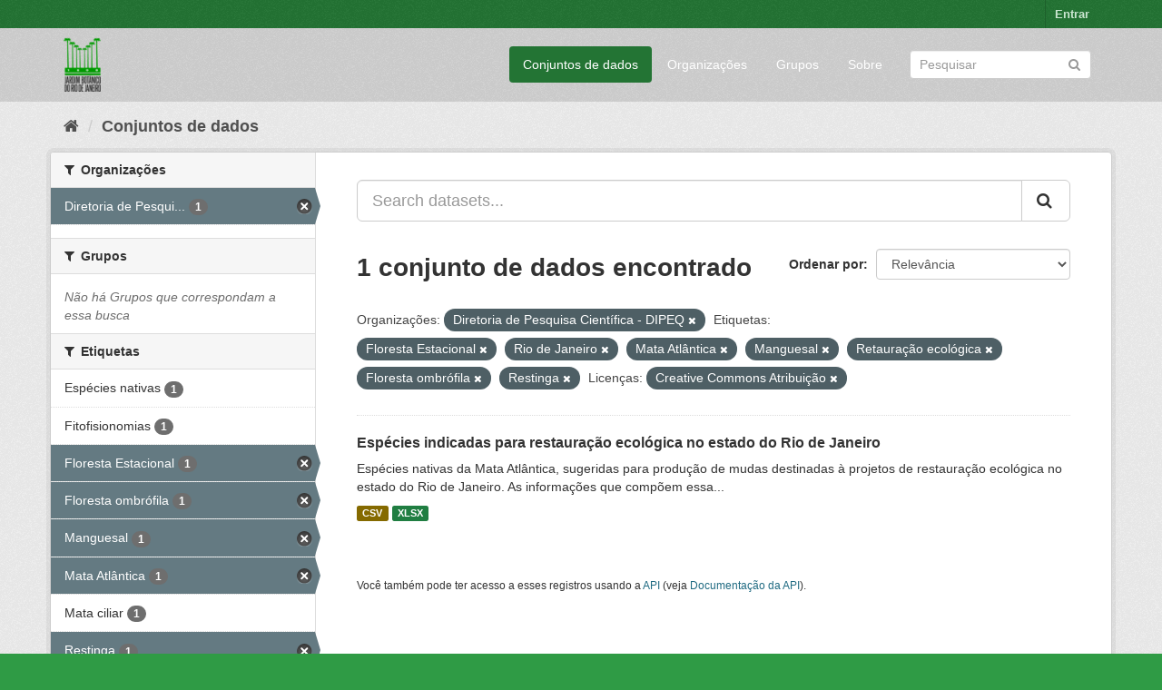

--- FILE ---
content_type: text/html; charset=utf-8
request_url: https://ckan.jbrj.gov.br/dataset/?organization=pesquisa&tags=Floresta+Estacional&tags=Rio+de+Janeiro&tags=Mata+Atl%C3%A2ntica&tags=Manguesal&tags=Retaura%C3%A7%C3%A3o+ecol%C3%B3gica&tags=Floresta+ombr%C3%B3fila&tags=Restinga&license_id=cc-by
body_size: 4890
content:
<!DOCTYPE html>
<!--[if IE 9]> <html lang="pt_BR" class="ie9"> <![endif]-->
<!--[if gt IE 8]><!--> <html lang="pt_BR"> <!--<![endif]-->
  <head>
    <meta charset="utf-8" />
      <meta name="generator" content="ckan 2.9.5" />
      <meta name="viewport" content="width=device-width, initial-scale=1.0">
    <title>Conjunto de dados - Dados Abertos do Instituto de Pesquisas Jardim Botânico do Rio de Janeiro</title>

    
    <link rel="shortcut icon" href="/base/images/ckan.ico" />
    
    

 
      
     

      

      
      
      
      
      
 
 
  


    
  
      
      
    
  <!-- Matomo -->
<script type="text/javascript">
  var _paq = window._paq = window._paq || [];
  /* tracker methods like "setCustomDimension" should be called before "trackPageView" */
  _paq.push(['trackPageView']);
  _paq.push(['enableLinkTracking']);
  (function() {
    var u="https://matomo.jbrj.gov.br/";
    _paq.push(['setTrackerUrl', u+'matomo.php']);
    _paq.push(['setSiteId', '6']);
    var d=document, g=d.createElement('script'), s=d.getElementsByTagName('script')[0];
    g.type='text/javascript'; g.async=true; g.src='https://matomo.jbrj.gov.br/' + 'matomo.js'; s.parentNode.insertBefore(g,s);
  })();
</script>
<!-- End Matomo Code -->





    
    <link href="/webassets/base/e7448a2b_green.css" rel="stylesheet"/>
    




  </head>

  
  <body data-site-root="https://ckan.jbrj.gov.br/" data-locale-root="https://ckan.jbrj.gov.br/" >

    
    <div class="sr-only sr-only-focusable"><a href="#content">Pular para o conteúdo</a></div>
  

  
     
<div class="account-masthead">
  <div class="container">
     
    <nav class="account not-authed" aria-label="Account">
      <ul class="list-unstyled">
        
        <li><a href="/user/login">Entrar</a></li>
         
      </ul>
    </nav>
     
  </div>
</div>

<header class="navbar navbar-static-top masthead">
    
  <div class="container">
    <div class="navbar-right">
      <button data-target="#main-navigation-toggle" data-toggle="collapse" class="navbar-toggle collapsed" type="button" aria-label="expand or collapse" aria-expanded="false">
        <span class="sr-only">Toggle navigation</span>
        <span class="fa fa-bars"></span>
      </button>
    </div>
    <hgroup class="header-image navbar-left">
       
      <a class="logo" href="/"><img src="/base/images/logo-jbrj.png" alt="Dados Abertos do Instituto de Pesquisas Jardim Botânico do Rio de Janeiro" title="Dados Abertos do Instituto de Pesquisas Jardim Botânico do Rio de Janeiro" /></a>
       
    </hgroup>

    <div class="collapse navbar-collapse" id="main-navigation-toggle">
      
      <nav class="section navigation">
        <ul class="nav nav-pills">
            
		<li class="active"><a href="/dataset/">Conjuntos de dados</a></li><li><a href="/organization/">Organizações</a></li><li><a href="/group/">Grupos</a></li><li><a href="/about">Sobre</a></li>
	    
        </ul>
      </nav>
       
      <form class="section site-search simple-input" action="/dataset/" method="get">
        <div class="field">
          <label for="field-sitewide-search">Buscar conjunto de dados</label>
          <input id="field-sitewide-search" type="text" class="form-control" name="q" placeholder="Pesquisar" aria-label="Search datasets"/>
          <button class="btn-search" type="submit" aria-label="Submit"><i class="fa fa-search"></i></button>
        </div>
      </form>
      
    </div>
  </div>
</header>

  
    <div class="main">
      <div id="content" class="container">
        
          
            <div class="flash-messages">
              
                
              
            </div>
          

          
            <div class="toolbar" role="navigation" aria-label="Breadcrumb">
              
                
                  <ol class="breadcrumb">
                    
<li class="home"><a href="/" aria-label="Início"><i class="fa fa-home"></i><span> Início</span></a></li>
                    
  <li class="active"><a href="/dataset/">Conjuntos de dados</a></li>

                  </ol>
                
              
            </div>
          

          <div class="row wrapper">
            
            
            

            
              <aside class="secondary col-sm-3">
                
                
  <div class="filters">
    <div>
      
        

    
    
	
	    
	    
		<section class="module module-narrow module-shallow">
		    
			<h2 class="module-heading">
			    <i class="fa fa-filter"></i>
			    
			    Organizações
			</h2>
		    
		    
			
			    
				<nav aria-label="Organizações">
				    <ul class="list-unstyled nav nav-simple nav-facet">
					
					    
					    
					    
					    
					    <li class="nav-item active">
						<a href="/dataset/?tags=Floresta+Estacional&amp;tags=Rio+de+Janeiro&amp;tags=Mata+Atl%C3%A2ntica&amp;tags=Manguesal&amp;tags=Retaura%C3%A7%C3%A3o+ecol%C3%B3gica&amp;tags=Floresta+ombr%C3%B3fila&amp;tags=Restinga&amp;license_id=cc-by" title="Diretoria de Pesquisa Científica - DIPEQ">
						    <span class="item-label">Diretoria de Pesqui...</span>
						    <span class="hidden separator"> - </span>
						    <span class="item-count badge">1</span>
						</a>
					    </li>
					
				    </ul>
				</nav>

				<p class="module-footer">
				    
					
				    
				</p>
			    
			
		    
		</section>
	    
	
    

      
        

    
    
	
	    
	    
		<section class="module module-narrow module-shallow">
		    
			<h2 class="module-heading">
			    <i class="fa fa-filter"></i>
			    
			    Grupos
			</h2>
		    
		    
			
			    
				<p class="module-content empty">Não há Grupos que correspondam a essa busca</p>
			    
			
		    
		</section>
	    
	
    

      
        

    
    
	
	    
	    
		<section class="module module-narrow module-shallow">
		    
			<h2 class="module-heading">
			    <i class="fa fa-filter"></i>
			    
			    Etiquetas
			</h2>
		    
		    
			
			    
				<nav aria-label="Etiquetas">
				    <ul class="list-unstyled nav nav-simple nav-facet">
					
					    
					    
					    
					    
					    <li class="nav-item">
						<a href="/dataset/?organization=pesquisa&amp;tags=Floresta+Estacional&amp;tags=Rio+de+Janeiro&amp;tags=Mata+Atl%C3%A2ntica&amp;tags=Manguesal&amp;tags=Retaura%C3%A7%C3%A3o+ecol%C3%B3gica&amp;tags=Floresta+ombr%C3%B3fila&amp;tags=Restinga&amp;license_id=cc-by&amp;tags=Esp%C3%A9cies+nativas" title="">
						    <span class="item-label">Espécies nativas</span>
						    <span class="hidden separator"> - </span>
						    <span class="item-count badge">1</span>
						</a>
					    </li>
					
					    
					    
					    
					    
					    <li class="nav-item">
						<a href="/dataset/?organization=pesquisa&amp;tags=Floresta+Estacional&amp;tags=Rio+de+Janeiro&amp;tags=Mata+Atl%C3%A2ntica&amp;tags=Manguesal&amp;tags=Retaura%C3%A7%C3%A3o+ecol%C3%B3gica&amp;tags=Floresta+ombr%C3%B3fila&amp;tags=Restinga&amp;license_id=cc-by&amp;tags=Fitofisionomias" title="">
						    <span class="item-label">Fitofisionomias</span>
						    <span class="hidden separator"> - </span>
						    <span class="item-count badge">1</span>
						</a>
					    </li>
					
					    
					    
					    
					    
					    <li class="nav-item active">
						<a href="/dataset/?organization=pesquisa&amp;tags=Rio+de+Janeiro&amp;tags=Mata+Atl%C3%A2ntica&amp;tags=Manguesal&amp;tags=Retaura%C3%A7%C3%A3o+ecol%C3%B3gica&amp;tags=Floresta+ombr%C3%B3fila&amp;tags=Restinga&amp;license_id=cc-by" title="">
						    <span class="item-label">Floresta Estacional</span>
						    <span class="hidden separator"> - </span>
						    <span class="item-count badge">1</span>
						</a>
					    </li>
					
					    
					    
					    
					    
					    <li class="nav-item active">
						<a href="/dataset/?organization=pesquisa&amp;tags=Floresta+Estacional&amp;tags=Rio+de+Janeiro&amp;tags=Mata+Atl%C3%A2ntica&amp;tags=Manguesal&amp;tags=Retaura%C3%A7%C3%A3o+ecol%C3%B3gica&amp;tags=Restinga&amp;license_id=cc-by" title="">
						    <span class="item-label">Floresta ombrófila</span>
						    <span class="hidden separator"> - </span>
						    <span class="item-count badge">1</span>
						</a>
					    </li>
					
					    
					    
					    
					    
					    <li class="nav-item active">
						<a href="/dataset/?organization=pesquisa&amp;tags=Floresta+Estacional&amp;tags=Rio+de+Janeiro&amp;tags=Mata+Atl%C3%A2ntica&amp;tags=Retaura%C3%A7%C3%A3o+ecol%C3%B3gica&amp;tags=Floresta+ombr%C3%B3fila&amp;tags=Restinga&amp;license_id=cc-by" title="">
						    <span class="item-label">Manguesal</span>
						    <span class="hidden separator"> - </span>
						    <span class="item-count badge">1</span>
						</a>
					    </li>
					
					    
					    
					    
					    
					    <li class="nav-item active">
						<a href="/dataset/?organization=pesquisa&amp;tags=Floresta+Estacional&amp;tags=Rio+de+Janeiro&amp;tags=Manguesal&amp;tags=Retaura%C3%A7%C3%A3o+ecol%C3%B3gica&amp;tags=Floresta+ombr%C3%B3fila&amp;tags=Restinga&amp;license_id=cc-by" title="">
						    <span class="item-label">Mata Atlântica</span>
						    <span class="hidden separator"> - </span>
						    <span class="item-count badge">1</span>
						</a>
					    </li>
					
					    
					    
					    
					    
					    <li class="nav-item">
						<a href="/dataset/?organization=pesquisa&amp;tags=Floresta+Estacional&amp;tags=Rio+de+Janeiro&amp;tags=Mata+Atl%C3%A2ntica&amp;tags=Manguesal&amp;tags=Retaura%C3%A7%C3%A3o+ecol%C3%B3gica&amp;tags=Floresta+ombr%C3%B3fila&amp;tags=Restinga&amp;license_id=cc-by&amp;tags=Mata+ciliar" title="">
						    <span class="item-label">Mata ciliar</span>
						    <span class="hidden separator"> - </span>
						    <span class="item-count badge">1</span>
						</a>
					    </li>
					
					    
					    
					    
					    
					    <li class="nav-item active">
						<a href="/dataset/?organization=pesquisa&amp;tags=Floresta+Estacional&amp;tags=Rio+de+Janeiro&amp;tags=Mata+Atl%C3%A2ntica&amp;tags=Manguesal&amp;tags=Retaura%C3%A7%C3%A3o+ecol%C3%B3gica&amp;tags=Floresta+ombr%C3%B3fila&amp;license_id=cc-by" title="">
						    <span class="item-label">Restinga</span>
						    <span class="hidden separator"> - </span>
						    <span class="item-count badge">1</span>
						</a>
					    </li>
					
					    
					    
					    
					    
					    <li class="nav-item active">
						<a href="/dataset/?organization=pesquisa&amp;tags=Floresta+Estacional&amp;tags=Rio+de+Janeiro&amp;tags=Mata+Atl%C3%A2ntica&amp;tags=Manguesal&amp;tags=Floresta+ombr%C3%B3fila&amp;tags=Restinga&amp;license_id=cc-by" title="">
						    <span class="item-label">Retauração ecológica</span>
						    <span class="hidden separator"> - </span>
						    <span class="item-count badge">1</span>
						</a>
					    </li>
					
					    
					    
					    
					    
					    <li class="nav-item active">
						<a href="/dataset/?organization=pesquisa&amp;tags=Floresta+Estacional&amp;tags=Mata+Atl%C3%A2ntica&amp;tags=Manguesal&amp;tags=Retaura%C3%A7%C3%A3o+ecol%C3%B3gica&amp;tags=Floresta+ombr%C3%B3fila&amp;tags=Restinga&amp;license_id=cc-by" title="">
						    <span class="item-label">Rio de Janeiro</span>
						    <span class="hidden separator"> - </span>
						    <span class="item-count badge">1</span>
						</a>
					    </li>
					
				    </ul>
				</nav>

				<p class="module-footer">
				    
					
					    <a href="/dataset/?organization=pesquisa&amp;tags=Floresta+Estacional&amp;tags=Rio+de+Janeiro&amp;tags=Mata+Atl%C3%A2ntica&amp;tags=Manguesal&amp;tags=Retaura%C3%A7%C3%A3o+ecol%C3%B3gica&amp;tags=Floresta+ombr%C3%B3fila&amp;tags=Restinga&amp;license_id=cc-by&amp;_tags_limit=0" class="read-more">Mostrar mais Etiquetas</a>
					
				    
				</p>
			    
			
		    
		</section>
	    
	
    

      
        

    
    
	
	    
	    
		<section class="module module-narrow module-shallow">
		    
			<h2 class="module-heading">
			    <i class="fa fa-filter"></i>
			    
			    Formatos
			</h2>
		    
		    
			
			    
				<nav aria-label="Formatos">
				    <ul class="list-unstyled nav nav-simple nav-facet">
					
					    
					    
					    
					    
					    <li class="nav-item">
						<a href="/dataset/?organization=pesquisa&amp;tags=Floresta+Estacional&amp;tags=Rio+de+Janeiro&amp;tags=Mata+Atl%C3%A2ntica&amp;tags=Manguesal&amp;tags=Retaura%C3%A7%C3%A3o+ecol%C3%B3gica&amp;tags=Floresta+ombr%C3%B3fila&amp;tags=Restinga&amp;license_id=cc-by&amp;res_format=CSV" title="">
						    <span class="item-label">CSV</span>
						    <span class="hidden separator"> - </span>
						    <span class="item-count badge">1</span>
						</a>
					    </li>
					
					    
					    
					    
					    
					    <li class="nav-item">
						<a href="/dataset/?organization=pesquisa&amp;tags=Floresta+Estacional&amp;tags=Rio+de+Janeiro&amp;tags=Mata+Atl%C3%A2ntica&amp;tags=Manguesal&amp;tags=Retaura%C3%A7%C3%A3o+ecol%C3%B3gica&amp;tags=Floresta+ombr%C3%B3fila&amp;tags=Restinga&amp;license_id=cc-by&amp;res_format=XLSX" title="">
						    <span class="item-label">XLSX</span>
						    <span class="hidden separator"> - </span>
						    <span class="item-count badge">1</span>
						</a>
					    </li>
					
				    </ul>
				</nav>

				<p class="module-footer">
				    
					
				    
				</p>
			    
			
		    
		</section>
	    
	
    

      
        

    
    
	
	    
	    
		<section class="module module-narrow module-shallow">
		    
			<h2 class="module-heading">
			    <i class="fa fa-filter"></i>
			    
			    Licenças
			</h2>
		    
		    
			
			    
				<nav aria-label="Licenças">
				    <ul class="list-unstyled nav nav-simple nav-facet">
					
					    
					    
					    
					    
					    <li class="nav-item active">
						<a href="/dataset/?organization=pesquisa&amp;tags=Floresta+Estacional&amp;tags=Rio+de+Janeiro&amp;tags=Mata+Atl%C3%A2ntica&amp;tags=Manguesal&amp;tags=Retaura%C3%A7%C3%A3o+ecol%C3%B3gica&amp;tags=Floresta+ombr%C3%B3fila&amp;tags=Restinga" title="Creative Commons Atribuição">
						    <span class="item-label">Creative Commons At...</span>
						    <span class="hidden separator"> - </span>
						    <span class="item-count badge">1</span>
						</a>
					    </li>
					
				    </ul>
				</nav>

				<p class="module-footer">
				    
					
				    
				</p>
			    
			
		    
		</section>
	    
	
    

      
    </div>
    <a class="close no-text hide-filters"><i class="fa fa-times-circle"></i><span class="text">close</span></a>
  </div>

              </aside>
            

            
              <div class="primary col-sm-9 col-xs-12" role="main">
                
                
  <section class="module">
    <div class="module-content">
      
        
      
      
        
        
        







<form id="dataset-search-form" class="search-form" method="get" data-module="select-switch">

  
    <div class="input-group search-input-group">
      <input aria-label="Search datasets..." id="field-giant-search" type="text" class="form-control input-lg" name="q" value="" autocomplete="off" placeholder="Search datasets...">
      
      <span class="input-group-btn">
        <button class="btn btn-default btn-lg" type="submit" value="search" aria-label="Submit">
          <i class="fa fa-search"></i>
        </button>
      </span>
      
    </div>
  

  
    <span>
  
  

  
  
  
  <input type="hidden" name="organization" value="pesquisa" />
  
  
  
  
  
  <input type="hidden" name="tags" value="Floresta Estacional" />
  
  
  
  
  
  <input type="hidden" name="tags" value="Rio de Janeiro" />
  
  
  
  
  
  <input type="hidden" name="tags" value="Mata Atlântica" />
  
  
  
  
  
  <input type="hidden" name="tags" value="Manguesal" />
  
  
  
  
  
  <input type="hidden" name="tags" value="Retauração ecológica" />
  
  
  
  
  
  <input type="hidden" name="tags" value="Floresta ombrófila" />
  
  
  
  
  
  <input type="hidden" name="tags" value="Restinga" />
  
  
  
  
  
  <input type="hidden" name="license_id" value="cc-by" />
  
  
  
  </span>
  

  
    
      <div class="form-select form-group control-order-by">
        <label for="field-order-by">Ordenar por</label>
        <select id="field-order-by" name="sort" class="form-control">
          
            
              <option value="score desc, metadata_modified desc" selected="selected">Relevância</option>
            
          
            
              <option value="title_string asc">Nome Crescente</option>
            
          
            
              <option value="title_string desc">Nome Descrescente</option>
            
          
            
              <option value="metadata_modified desc">Modificada pela última vez</option>
            
          
            
          
        </select>
        
        <button class="btn btn-default js-hide" type="submit">Ir</button>
        
      </div>
    
  

  
    
      <h1>

  
  
  
  

1 conjunto de dados encontrado</h1>
    
  

  
    
      <p class="filter-list">
        
          
          <span class="facet">Organizações:</span>
          
            <span class="filtered pill">Diretoria de Pesquisa Científica - DIPEQ
              <a href="/dataset/?tags=Floresta+Estacional&amp;tags=Rio+de+Janeiro&amp;tags=Mata+Atl%C3%A2ntica&amp;tags=Manguesal&amp;tags=Retaura%C3%A7%C3%A3o+ecol%C3%B3gica&amp;tags=Floresta+ombr%C3%B3fila&amp;tags=Restinga&amp;license_id=cc-by" class="remove" title="Remover"><i class="fa fa-times"></i></a>
            </span>
          
        
          
          <span class="facet">Etiquetas:</span>
          
            <span class="filtered pill">Floresta Estacional
              <a href="/dataset/?organization=pesquisa&amp;tags=Rio+de+Janeiro&amp;tags=Mata+Atl%C3%A2ntica&amp;tags=Manguesal&amp;tags=Retaura%C3%A7%C3%A3o+ecol%C3%B3gica&amp;tags=Floresta+ombr%C3%B3fila&amp;tags=Restinga&amp;license_id=cc-by" class="remove" title="Remover"><i class="fa fa-times"></i></a>
            </span>
          
            <span class="filtered pill">Rio de Janeiro
              <a href="/dataset/?organization=pesquisa&amp;tags=Floresta+Estacional&amp;tags=Mata+Atl%C3%A2ntica&amp;tags=Manguesal&amp;tags=Retaura%C3%A7%C3%A3o+ecol%C3%B3gica&amp;tags=Floresta+ombr%C3%B3fila&amp;tags=Restinga&amp;license_id=cc-by" class="remove" title="Remover"><i class="fa fa-times"></i></a>
            </span>
          
            <span class="filtered pill">Mata Atlântica
              <a href="/dataset/?organization=pesquisa&amp;tags=Floresta+Estacional&amp;tags=Rio+de+Janeiro&amp;tags=Manguesal&amp;tags=Retaura%C3%A7%C3%A3o+ecol%C3%B3gica&amp;tags=Floresta+ombr%C3%B3fila&amp;tags=Restinga&amp;license_id=cc-by" class="remove" title="Remover"><i class="fa fa-times"></i></a>
            </span>
          
            <span class="filtered pill">Manguesal
              <a href="/dataset/?organization=pesquisa&amp;tags=Floresta+Estacional&amp;tags=Rio+de+Janeiro&amp;tags=Mata+Atl%C3%A2ntica&amp;tags=Retaura%C3%A7%C3%A3o+ecol%C3%B3gica&amp;tags=Floresta+ombr%C3%B3fila&amp;tags=Restinga&amp;license_id=cc-by" class="remove" title="Remover"><i class="fa fa-times"></i></a>
            </span>
          
            <span class="filtered pill">Retauração ecológica
              <a href="/dataset/?organization=pesquisa&amp;tags=Floresta+Estacional&amp;tags=Rio+de+Janeiro&amp;tags=Mata+Atl%C3%A2ntica&amp;tags=Manguesal&amp;tags=Floresta+ombr%C3%B3fila&amp;tags=Restinga&amp;license_id=cc-by" class="remove" title="Remover"><i class="fa fa-times"></i></a>
            </span>
          
            <span class="filtered pill">Floresta ombrófila
              <a href="/dataset/?organization=pesquisa&amp;tags=Floresta+Estacional&amp;tags=Rio+de+Janeiro&amp;tags=Mata+Atl%C3%A2ntica&amp;tags=Manguesal&amp;tags=Retaura%C3%A7%C3%A3o+ecol%C3%B3gica&amp;tags=Restinga&amp;license_id=cc-by" class="remove" title="Remover"><i class="fa fa-times"></i></a>
            </span>
          
            <span class="filtered pill">Restinga
              <a href="/dataset/?organization=pesquisa&amp;tags=Floresta+Estacional&amp;tags=Rio+de+Janeiro&amp;tags=Mata+Atl%C3%A2ntica&amp;tags=Manguesal&amp;tags=Retaura%C3%A7%C3%A3o+ecol%C3%B3gica&amp;tags=Floresta+ombr%C3%B3fila&amp;license_id=cc-by" class="remove" title="Remover"><i class="fa fa-times"></i></a>
            </span>
          
        
          
          <span class="facet">Licenças:</span>
          
            <span class="filtered pill">Creative Commons Atribuição
              <a href="/dataset/?organization=pesquisa&amp;tags=Floresta+Estacional&amp;tags=Rio+de+Janeiro&amp;tags=Mata+Atl%C3%A2ntica&amp;tags=Manguesal&amp;tags=Retaura%C3%A7%C3%A3o+ecol%C3%B3gica&amp;tags=Floresta+ombr%C3%B3fila&amp;tags=Restinga" class="remove" title="Remover"><i class="fa fa-times"></i></a>
            </span>
          
        
      </p>
      <a class="show-filters btn btn-default">Filtrar Resultados</a>
    
  

</form>




      
      
        

  
    <ul class="dataset-list list-unstyled">
    	
	      
	        






  <li class="dataset-item">
    
      <div class="dataset-content">
        
          <h2 class="dataset-heading">
            
              
            
            
		<a href="/dataset/restauracaorj">Espécies indicadas para restauração ecológica no estado do Rio de Janeiro</a>
            
            
              
              
            
          </h2>
        
        
          
        
        
          
            <div>Espécies nativas da Mata Atlântica, sugeridas para produção de mudas destinadas à projetos de restauração ecológica no estado do Rio de Janeiro. As informações que compõem essa...</div>
          
        
      </div>
      
        
          
            <ul class="dataset-resources list-unstyled">
              
                
                <li>
                  <a href="/dataset/restauracaorj" class="label label-default" data-format="csv">CSV</a>
                </li>
                
                <li>
                  <a href="/dataset/restauracaorj" class="label label-default" data-format="xlsx">XLSX</a>
                </li>
                
              
            </ul>
          
        
      
    
  </li>

	      
	    
    </ul>
  

      
    </div>

    
      
    
  </section>

  
    <section class="module">
      <div class="module-content">
        
          <small>
            
            
            
           Você também pode ter acesso a esses registros usando a <a href="/api/3">API</a> (veja <a href="http://docs.ckan.org/en/2.9/api/">Documentação da API</a>). 
          </small>
        
      </div>
    </section>
  

              </div>
            
          </div>
        
      </div>
    </div>
  
    <footer class="site-footer">
  <div class="container">
    
    <div class="row">
      <div class="col-md-8 footer-links">
        
          <ul class="list-unstyled">
            
              <li><a href="/about">Sobre Dados Abertos do Instituto de Pesquisas Jardim Botânico do Rio de Janeiro</a></li>
            
          </ul>
          <ul class="list-unstyled">
            
              
              <li><a href="http://docs.ckan.org/en/2.9/api/">API do CKAN</a></li>
              <li><a href="http://www.ckan.org/">Associação CKAN</a></li>
              <li><a href="http://www.opendefinition.org/okd/"><img src="/base/images/od_80x15_blue.png" alt="Open Data"></a></li>
            
          </ul>
        
      </div>
      <div class="col-md-4 attribution">
        
          <p><strong>Impulsionado por</strong> <a class="hide-text ckan-footer-logo" href="http://ckan.org">CKAN</a></p>
        
        
          
<form class="form-inline form-select lang-select" action="/util/redirect" data-module="select-switch" method="POST">
  <label for="field-lang-select">Idioma</label>
  <select id="field-lang-select" name="url" data-module="autocomplete" data-module-dropdown-class="lang-dropdown" data-module-container-class="lang-container">
    
      <option value="/pt_BR/dataset/?organization=pesquisa&amp;tags=Floresta+Estacional&amp;tags=Rio+de+Janeiro&amp;tags=Mata+Atl%C3%A2ntica&amp;tags=Manguesal&amp;tags=Retaura%C3%A7%C3%A3o+ecol%C3%B3gica&amp;tags=Floresta+ombr%C3%B3fila&amp;tags=Restinga&amp;license_id=cc-by" selected="selected">
        português (Brasil)
      </option>
    
      <option value="/en/dataset/?organization=pesquisa&amp;tags=Floresta+Estacional&amp;tags=Rio+de+Janeiro&amp;tags=Mata+Atl%C3%A2ntica&amp;tags=Manguesal&amp;tags=Retaura%C3%A7%C3%A3o+ecol%C3%B3gica&amp;tags=Floresta+ombr%C3%B3fila&amp;tags=Restinga&amp;license_id=cc-by" >
        English
      </option>
    
      <option value="/es/dataset/?organization=pesquisa&amp;tags=Floresta+Estacional&amp;tags=Rio+de+Janeiro&amp;tags=Mata+Atl%C3%A2ntica&amp;tags=Manguesal&amp;tags=Retaura%C3%A7%C3%A3o+ecol%C3%B3gica&amp;tags=Floresta+ombr%C3%B3fila&amp;tags=Restinga&amp;license_id=cc-by" >
        español
      </option>
    
  </select>
  <button class="btn btn-default js-hide" type="submit">Ir</button>
</form>
        
      </div>
    </div>
    
  </div>

  
    
  
</footer>
  
  
  
  
  
    

      

    
    
    <link href="/webassets/vendor/f3b8236b_select2.css" rel="stylesheet"/>
<link href="/webassets/vendor/0b01aef1_font-awesome.css" rel="stylesheet"/>
    <script src="/webassets/vendor/d8ae4bed_jquery.js" type="text/javascript"></script>
<script src="/webassets/vendor/fb6095a0_vendor.js" type="text/javascript"></script>
<script src="/webassets/vendor/580fa18d_bootstrap.js" type="text/javascript"></script>
<script src="/webassets/base/15a18f6c_main.js" type="text/javascript"></script>
<script src="/webassets/base/266988e1_ckan.js" type="text/javascript"></script>
  </body>
</html>